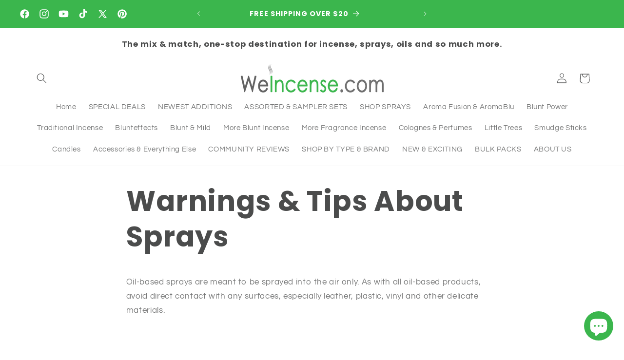

--- FILE ---
content_type: application/javascript; charset=utf-8
request_url: https://searchanise-ef84.kxcdn.com/templates.0m4G8Z6K8N.js
body_size: 1926
content:
Searchanise=window.Searchanise||{};Searchanise.templates={Platform:'shopify',StoreName:'WeIncense',AutocompleteLayout:'multicolumn',AutocompleteStyle:'ITEMS_MULTICOLUMN_LIGHT',AutocompleteDescriptionStrings:3,AutocompleteSuggestionCount:3,AutocompleteItemCount:12,AutocompleteShowProductCode:'N',AutocompleteShowMoreLink:'Y',AutocompleteIsMulticolumn:'Y',AutocompleteEmptyFieldHTML:'Start typing for instant search results',AutocompleteTemplate:'<div class="snize-ac-results-content"><div class="snize-results-html" style="cursor:auto;" id="snize-ac-results-html-container"></div><div class="snize-ac-results-columns"><div class="snize-ac-results-column"><ul class="snize-ac-results-list" id="snize-ac-items-container-1"></ul><ul class="snize-ac-results-list" id="snize-ac-items-container-2"></ul><ul class="snize-ac-results-list" id="snize-ac-items-container-3"></ul></div><div class="snize-ac-results-column"><ul class="snize-ac-results-multicolumn-list" id="snize-ac-items-container-4"></ul></div></div></div>',AutocompleteMobileTemplate:'<div class="snize-ac-results-content"><div class="snize-mobile-top-panel"><div class="snize-close-button"><button type="button" class="snize-close-button-arrow"></button></div><form action="#" style="margin: 0px"><div class="snize-search"><input id="snize-mobile-search-input" autocomplete="off" class="snize-input-style snize-mobile-input-style"></div><div class="snize-clear-button-container"><button type="button" class="snize-clear-button" style="visibility: hidden"></button></div></form></div><ul class="snize-ac-results-list" id="snize-ac-items-container-1"></ul><ul class="snize-ac-results-list" id="snize-ac-items-container-2"></ul><ul class="snize-ac-results-list" id="snize-ac-items-container-3"></ul><ul id="snize-ac-items-container-4"></ul><div class="snize-results-html" style="cursor:auto;" id="snize-ac-results-html-container"></div><div class="snize-close-area" id="snize-ac-close-area"></div></div>',AutocompleteItem:'<li class="snize-product ${product_classes}" data-original-product-id="${original_product_id}"  id="snize-ac-product-${product_id}"><a aria-label="${autocomplete_aria_label}" href="${autocomplete_link}" class="snize-item" draggable="false"><div class="snize-thumbnail"><img src="${image_link}" class="snize-item-image ${additional_image_classes}" alt="${autocomplete_image_alt}"></div>${autocomplete_product_ribbons_html}${autocomplete_product_code_html}${autocomplete_product_attribute_html}<span class="snize-title">${title}</span><span class="snize-description">${description}</span>${autocomplete_prices_html}${autocomplete_in_stock_status_html}${reviews_html}</a></li>',AutocompleteMobileItem:'<li class="snize-product ${product_classes}" data-original-product-id="${original_product_id}" id="snize-ac-product-${product_id}"><a aria-label="${autocomplete_aria_label}" href="${autocomplete_link}" class="snize-item"><div class="snize-thumbnail"><img src="${image_link}" class="snize-item-image ${additional_image_classes}" alt="${autocomplete_image_alt}"></div><div class="snize-product-info">${autocomplete_product_ribbons_html}${autocomplete_product_code_html}${autocomplete_product_attribute_html}<span class="snize-title">${title}</span><span class="snize-description">${description}</span><div class="snize-ac-prices-container">${autocomplete_prices_html}${autocomplete_in_stock_status_html}</div>${reviews_html}</div></a></li>',AutocompleteResultsHTML:'',AutocompleteNoResultsHTML:'Sorry, nothing found for [search_string].Try some of our bestsellers →.',AutocompleteShowInStockStatus:'Y',LabelAutocompleteSku:'SKU',ResultsShow:'Y',ResultsStyle:'RESULTS_MODERN',ResultsItemCount:16,ResultsShowActionButton:'add_to_cart',ResultsShowFiltersIn:'top',ResultsShowFiltersWithNoResults:'Y',ResultsDefaultMobileView:'list',ResultsShowInStockStatus:'Y',ResultsEnableInfiniteScrolling:'Y',ResultsShowOptionVariants:'Y',ResultsProductAttributeName:'vendor',ResultsTitleStrings:4,ResultsColorOptionType:'image',ResultsEnableStickyFilters:'Y',ResultsStickyFiltersDevice:'mobile',ResultsStickyFiltersIndent:'70',SmartNavigationOverrideSeo:'Y',ShowBestsellingSorting:'Y',ShowDiscountSorting:'Y',LabelResultsProductAttributeTitle:'Vendor',LabelResultsSku:'SKU',RecommendationShowActionButton:'quick_view',ReviewsShowRating:'Y',CategorySortingRule:"searchanise",ShopifyMarketsSupport:'Y',ShopifyLocales:{"en":{"locale":"en","name":"English","primary":true,"published":true}},Redirects:{"https:\/\/weincense.com\/collections\/bulk-packs":["bulk","bulkincense","bulk incense","incensebulk","incense bulk"],"https:\/\/weincense.com\/collections\/special-deals":["sale","special deals","deal","deals","sales","promo"],"https:\/\/weincense.com\/pages\/wholesale":["wholesale"],"https:\/\/weincense.com\/collections\/blunteffects-19-inch-jumbo-incense":["19 blunteffects jumbo incense","blunt effects jumbo incense"],"https:\/\/weincense.com\/pages\/monthly-giveaways":["giveaway"],"https:\/\/weincense.com\/collections\/scent-max-sprays":["scent max"],"https:\/\/weincense.com\/collections\/song-of-sudan-19-jumbo-incense":["song of sudan jumbo"],"https:\/\/weincense.com\/collections\/bluntlife-sprays":["bluntlife spray","blunt life spray"],"https:\/\/weincense.com\/collections\/assorted-packs":["variety pack","variety packs","assorted","assorted boxes","assorted sprays"]},ColorsCSS:'.snize-ac-results .snize-label { color: #999999; }.snize-ac-results .snize-suggestion.snize-recent { color: #333333; }.snize-ac-results .snize-description { color: #666666; }div.snize-ac-results.snize-ac-results-mobile .snize-description { color: #666666; }.snize-ac-results span.snize-discounted-price { color: #949494; }.snize-ac-results .snize-view-all-link { color: #747474; }.snize-ac-results .snize-view-all-link .snize-ac-results-arrow { background-image: url("data:image/svg+xml,%3Csvg xmlns=\'http://www.w3.org/2000/svg\' viewBox=\'0 0 448 512\'%3E%3Cpath fill=\'%23747474\' d=\'M190.5 66.9l22.2-22.2c9.4-9.4 24.6-9.4 33.9 0L441 239c9.4 9.4 9.4 24.6 0 33.9L246.6 467.3c-9.4 9.4-24.6 9.4-33.9 0l-22.2-22.2c-9.5-9.5-9.3-25 .4-34.3L311.4 296H24c-13.3 0-24-10.7-24-24v-32c0-13.3 10.7-24 24-24h287.4L190.9 101.2c-9.8-9.3-10-24.8-.4-34.3z\'/%3E%3C/svg%3E"); }.snize-ac-over-nodrop { background: #EEEEEE; }div.snize li.snize-product span.snize-title { color: #4B4C4C; }div.snize li.snize-category span.snize-title { color: #4B4C4C; }div.snize li.snize-page span.snize-title { color: #4B4C4C; }div.snize div.slider-container.snize-theme .back-bar .pointer { background-color: #4B4C4C; }div.snize ul.snize-product-filters-list li:hover span { color: #4B4C4C; }div.snize li.snize-no-products-found div.snize-no-products-found-text span a { color: #4B4C4C; }div.snize li.snize-product div.snize-price-list { color: #4B4C4C; }div.snize#snize_results.snize-mobile-design li.snize-product .snize-price-list .snize-price { color: #4B4C4C; }div.snize .snize-button { color: #0E1B4D; }#snize-modal-product-quick-view .snize-button { color: #0E1B4D; }div.snize .snize-button { background-color: #FFF; }#snize-modal-product-quick-view .snize-button { background-color: #FFF; }'}

--- FILE ---
content_type: application/javascript; charset=utf-8
request_url: https://searchanise-ef84.kxcdn.com/preload_data.0m4G8Z6K8N.js
body_size: 10846
content:
window.Searchanise.preloadedSuggestions=['jumbo incense','blunt effects spray','nag champa','incense sticks','blunt effects','nag champa incense','black onyx','baby powder','blunt effects jumbo incense','burning oils','black love','black ice','egyptian musk','incense cones','car air freshener','19 blunteffects jumbo incense','blunt power spray','little trees','incense holders','aroma fusion','my queen','baby powder incense','blunt effects incense','19 in incense','fresh linen','frankincense & myrrh','fragrance oil','morning glory','satya incense','incense holder','blunt power','dark sandalwood','money blessings','19"incense sticks','sex on the beach','vanilla incense','sandalwood incense','song of sudan','calming lavender','lick me all over','cherry scent','pineapple spray','blunteffects candles','banana love','pink tears','patchouli incense','white sage','cool water','song of sudan incense','dragon blood','scent bomb','blunt spray','black patchouli','blunt power incense','19 incense incense','money on my mind','jumbo incense holder','baby powder spray','angel wings','burning oil','coconut scent','wild waters','vanilla fusion','money money','air freshener spray','blunteffects nag champa','african mist','blunt jumbo incense','black rain','song of sudan jumbo','incense burners','bluntpower sprays','lavender incense sticks','hippie hemp','bluntwalla incense','devotion scent','good luck','vanilla creme','rainbow power','aroma blu','blunt effects 19"jumbo incense','fruit punch','hem incense','dragons blood','strawberry incense','egyptian oud','coconut incense','cool baby','white magic','butt naked','wedding bells','my queen scent','black woman','big butter flower blunteffects','patchouli scent','jamaican fruit','cone incense','clean cotton','romantic night','wild berry','the dipper','jumbo incense sticks','candles burn','wild berry incense','voodoo love','big daddy','citrus delight','kush scent','pineapple island','white sage incense','flower bomb','bling bling','calming lavender scent jumbo','dark kush','19 jumbo incense','jasmine incense','black patchouli incense','cinnamon incense','cotton candy','just naked','just chill','palo santo','blue nile','back flow cones','new car','moon goddess','bahama mama','birthday cake','juicy incense','cool water incense','lush scent','blunt black','bed of roses','19 incense sticks','cherry blossom','smoke odor eliminator','bikini bottoms','satya soft pack','blunteffects incense','victoria secret','dulce & garbina','citrus blossom','midnight ryder','black ace','dark sandalwood jumbo','cantaloupe scent','incense burner','blunt effect incense','love spell','essential oils','billion bucks','wax melts','chocolate thunder spray','dragon\'s blood jumbo','devil\'s queen','kiss of mint','oil warmers','blunt effects incense sticks','gold and diamonds','african musk','jasmine scent','wood spell','clean home','little tree','type scent','19 in incense 30 pack','oil burner','satya nag champa','all scents','wildberry incense','black women','blunt black incense','green apple','honeysuckle scent','blunt life','lemon scent','peach scent','19"blunt walla incense sticks','blunt effects strawberry','goddess musk','dolce gabbana','exotic oud','bluntwalla jumbo','strawberry banana','meditation incense','black hash and herb','watermelon martini','grape scent','blunt effects air freshener','blue splash','super hit','big butter flower','palo santo incense','tropical scent','sweet pea','birthday cake scent','hip hop breeze','jumbo incense holders','ocean breeze scent','cinnamon scent','black women scent','v type','blunt effects oils','19” blunteffects jumbo incense','lick me all over blunteffects','dolce and gabbana scent','odor eliminator','issey miyake','hanging diffuser','desert smoke','blunt walla','heavenly incense','american dream','apple cinnamon','cherry vanilla','bubble gum','black ace type','good luck incense','angel wings 10.5','pina colada','ocean breeze','woodspell scent','clean linen','pink sugar','fresh linen spray','incense cone','too sexy','michael kors','blue spruce','wild scents','watermelon scent','nag champa jumbo incense','rose incense sticks','dragons blood incense','hot yellow bullet','new car scent','eve\'s aroma','jumbo egyptian oud','morning glory scent','m.k type','blunt effect frankincense','bluntpower incense','hippie hemp scent','backflow incense','nag champa spray','incense holder and ash catchers','blunt effects candles','blue spruce and currants','ash catcher','lemon lime','air freshener','new car scent spray','hand dipped incense','lush jumbo','coco lime','royal musk','blunt effects good luck','blunt power 17 incense','blunteffects burning oils','bloom and blaze','little trees scents','backflow cones','goddess blessing','wild waters incense sticks','black cherry','captain black','floral leaf','frankincense and myrrh','night queen','10.5 blunt effects','incense stick holders','birthday cake spray','hem cones','scent max spray','eucalyptus mint','dragon blood incense','arabian nights','new era incense','polo black','10 million scent','aroma fusion om','v.s type','blunt effect','om incense','woody amber','new era','orange incense','7 african musk','lavender vanilla','caribbean queen','money blessing','wedding bells sticks','blunt vanilla','black love incense','channel type','blunteffects spray','opium incense sticks','gardenia scent','orange blossom','jasmine oil','leather scent','blunt life sprays','black ice incense','angel wings 19 incense','blunt power jumbo','tobacco and leather','ed hardy','lick me all over spray','blunteffects sex on the beach','blunt effects burning oil','mamma baby','polo blue','i.m type','super hit incense','blunteffects honeysuckle incense','cotton candy incense','blunteffects moon goddess incense','black woman incense','30 pack incense','fireball scent','smoke odor','aroma calm','my order','blunteffects jumbo','celebration scent','knock out scent','musky musk','long incense sticks','chocolate scents','rain forest','juicy scent','dulce and garbina','knock out','pumpkin spice','cherry incense','cool water type','come to me','forbidden fruit','blueberry scent','aerosol can spray','aromar fragrance oils','glass oil diffuser','cool cool ice','sage scent','lemon incense','juicy scent spray','bikini bottom','african queen','money money incense','sandalwood vanilla incense','hanging glass oil diffuser','wet kisses','blunt walla incense','blunteffects bed of roses','blunt incense','citrus mango','brushed leather','black rain incense','calming lavender incense','japanese cherry blossom','mango green spray','blunteffect spray','american dream incense sticks','chocolate thunder','billion bucks incense','friends incense','romantic nights','eves aroma','pineapple oil','scenteffects pouch','green crack','my queen incense','jumbo black onyx','wildberry wonder','passion fruit','incense burner holder','ck one','beamer candle','cool blue','re-fresh smoke','soft pack','blunteffects woodspell','indian sandal','jumbo hand dipped incense','nabeel air fresheners','blunteffects coconut','10.5 blunteffects incense fragrance wands','zahra imani','honey suckle','scent max','variety pack','body oils','devils queen','blunt black jumbo','coco mango','hip hop','citrus safari','cherry spray','dream queen','lush spray','copal incense','vanilla cream','jumbo sticks','king of kings','bling bling 30 pack','blunt effects oil','mulberry scent','frankincense fiesta','black man','fresh linen scent','smudge stick','scent effects','blunt life incense','perfume scents','blunteffects scented burning oils take','blunt effects jumbo','hari darshan','blunteffects jumbo incense','yoga bliss','room sprays','bling bling spray','michelle obama','1oz sprays','bubble gum scent spray','vanilla spray','oil warmer','baked cake','aroma oils','song of india','good luck spray','incense ash catcher','dolce and gabbana','aroma fusion jumbo incense','essential oil','pink tears incense','mountain spirit','wedding bells scent','mango green','tom ford type','4 pack blunt power','oil burners','caribbean spice','fizzy pop','jumbo holder','clean scent','11 blunt incense','black diamond','black hash and herbs','for you','cedar incense','dark sandalwood incense','back flow','just chill incense','all 19 incense','taj mahal incense','for men','blunt sprays','floral fusion','opium scent','incense cone burner','bikini bottom spray','blunt and mild incense sticks','polo sport','aroma fusion ck one','car fresheners','sex on beach','swag incense','eucalyptus scent','backflow incense cones','baby powder scent','fairy dance','bundle packs of incense','black cherry incense','hip hop incense','vanilla jumbo incense','summer crush','devotion jumbo','sage incense','all over','black ice scent','eternity type','sandalwood vanilla','friends incense sticks','black onyx spray','summer breeze','lily of the fields','the dipper egyptian musk incense','ed type jumbo','peach blunteffects','variety pack incense','tribal soul','of sudan','dipper incense','blunteffects air freshener spray','rainbow power incense','sandalwood scent','jumbo blunteffects','big incense sticks','white diamond','display case','incense sticks jumbo incense sticks','banana scent 4 packs','tom ford','gardenia incense','10 pack incense','kama sutra','air fresheners','incense jumbo','orange blossom spray','butt naked scent','on sale','fresh scent','wild waters spray','fruit incense','egyptian musk 30 pack','10.5 incense pack','black musk','vanilla sandalwood','7 day candles','fruit punch spray','christmas wreath','satya bng','19 incense is','black pearl','and banana','coffee scent','white amber','voodoo love jumbo','nag champa oil','golden sandalwood','70 ml spray','kenyan safari scent','lemon grass incense','19 incense holder','blue lotus','19 inch nag champa incense sticks','jumbo nag champa','cantaloupe air freshener','diffuser oil','black kush','so candles','true blue','19 jumbo incense sticks','dark sandlewood','incense for','blunteffects devotion','call client','black type','aroma fragrance oils','100ct packs','flower girl','citronella incense','money incenses sticks','clean smell','musk jumbo incense','mahogany & vetiver','big daddy scents','bahama mama scent','display cases','swag incense sticks','romantic night spray','strawberry vanilla','jumbo dark sandalwood','aroma sprays','issey miyake blunt power','sex on the beach blunt spray','black coconut','wild scent','egyptian musk incense','car scent','burning oil warmer','cinnamon apple','lilac sticks','obama best','black hash and herbs 19','aroma blu incense','million bucks','baby power','longer incense','jean paul','large incense','black opium','arabian oudh','oil diffuser','black herbs and hash','sandalwood spray','watermelon cherry','10 million blunteffects','orange vanilla','gain scent','sweet pea blunteffects','hem cone incense','aroma scent','sex in city','19 in incense holders','lavender incense','hawaiian breeze','blunt effect burning oil','exotic lilac','floral bouquet','wild water','nag champa 19','spray air freshener','black onyx incense','blue type','blunt effects african mist','india incense','bahama breeze','eternity scent','pine scent','blunteffects sprays','blunt effects coconut incense','banana spray','hem hem incense sticks 20-stick hex packs','eucalyptus spearmint','all sprays','jumbo musk','1oz winterland','peppermint incense','issey miyake jumbo incense','aroma oil','blunt power sprays','forever fruity','white magic incense sticks','gardenia spray','12-pack rainbow','assorted boxes','mountain air','big butter','blunt power long incense','jumbo song of sudan','white magic scent','midnight ryder jumbo','touch sandalwood','4 pack blunteffects spray','12-pack fireball','tommy girl type','money matrix','holder for','19 calming lavender incense sticks','blunt effects banana love','banana scent','pine incense sticks','cologne scent','blunteffects diffusers','type spray','cherry incense sticks','jumbo incense burners','blunt effects billion bucks','blunt walla 11 in','warm cashmere','money blessing incense','19 moon goddess','diffuser oils','nag champa jumbo','19 blunteffects jumbo','ck of incense','island breeze','hem incense sticks','smoke odor exterminator','touch smoke','white diamonds','citrus blossom incense sticks','fresh linen incense','black patchouli oil','blue monday','4 pack assorted blunteffects','song if a','come to me incense','resin incense','blunt effects nag champa','blue nile scent','black patchouli scent','body oil','bundle smudge','hanging air freshener','hugo boss scent','seven chakra','peppermint scent','satya incense sticks','honeysuckle incense','blunt effects black man','blunt effects devils queen','wood incense burner','aromar oils','aromar fragrance oils are','egyptian musk spray','zapp blunt power','lemon grass','blunt power pineapple','sandalwood musk','cool blue spray','jar candle','aromablu hand dipped','rainbow power spray','hugo boss','blunt effects 10.5 fragrance wands','jamaican fruit oil','oil burner oil','blunt effects baby powder spray','jumbo incense burner','all products','scented oils','morning glory spray','cucumber melon','satya cone incense','wax cubes','mango red','apple incense','19 incense holders','black sage smudge','attract money','fruity scent','peach melon','blue sage','perfume incens','black love spray','19"aroma fusion incense sticks','citronella sticks','jumbo incense musk','blunt pineapple','aroma fusion incense sticks','captain black jumbo incense','all zed incense','incense sticks 30 pack','holder to burn incense in','christmas fragrance','apricot scent','meditation scent','hypnotic poison','song of india india temple','wild berry incense sticks','tree of life','black coconut incense','scent bomb air freshener','incense boxes','scent effect','burner oils','red apple','apple caramel','incense red rose','all oils','money incense','p black','blunt black incense sticks','michelle best','black herbs','scent effects car','celebration 4-packs','gold and','lavendar scent','blue incense sticks','sandalwood candle','spicy patchouli','30-pack jumbo','bare bliss','vertical incense holder','money inc','brown sugar','19 in incense sticks','urban soul','patchouli amber','19 incense burner','lemongrass scent','blunt effects vanilla incense','nag champa incense sticks','heavenly spray','blunt effect spray calming lavender','tommy girl scent','blunteffects 70ml','brushed leather spray','frankincense incense','citrus floral','clean cotton scent','dragon\'s blood','amber jumbo','bergamot incense','jumbo stick incense','citrus scent','rose jasmin','can spray','evil eye','incense air','cabernet sauvignon','pineapple incense','pure passion','blunt blast','aroma fusion clean home incense','spray and oil','sandal wood','kenneth cole','ed hardy type','hand dipped','jumbo blunt','flower bomb incense','19 jumbo sticks','flower bomb scent','mango tropical','jumbo musky','black blunt','assorted satya soft packs','peppermint oils','bluntpower jumbo','white linen','oil for diffuser','jumbo baby powder incense','white musk','exotic scents','th dipper','car freshener','black musk incense','wicked sense','12-pack solitaire','jasmine jumbo incense 30','blooming rose','sweet nut','tealight candle','incense holder to burn','me the','19 nag champa','eat it raw','all blunteffects','best sellers','cherry bomb','air freshener can','traditional incense','jamaican fruit sprays','reiki power','assorted spray','bomb air freshener','nag champa sticks','midnight poison','smoke eliminator','joy on the','new era jumbo 19 incense','road opener','dhoop cones','jumbo incense musky','body spray','rose incense','satya nag','french lavender incense','devotion spray','african breeze incense','type blunt spray','rocket scent','blunteffects 10.5 incense','hawaiian blue','green ice','kush incense sticks','mulberry incense','blunt black citrus fruit','white sage smudge','heavenly scent','floral spray','cedar and pine','power by 50 cent','power sprays','banjara smudge','satya rose','blunteffects in scents sticks','mystic romance','just chill pack','the dipper incense','blunt power air freshener','original scent','african safari','sex in the city','jumbo aroma fusion','blunt incense sticks','e.h type','big butt flower','cone holders','fairy incense','19 blunt effects incense','hem cone','sweet vanilla','banana incense','1 oz sprays','blunt jumbo','chakra incense','19 calming lavender','twice baked','fairy dreams','mini incense','black master','jungle juice scent','ed har','all natural','eucalyptus oil','blunt and mild','all vanilla-licious','blunt powder','re fresh','nag champa scent 19','call money','voodoo love scent','blunteffects knock out','blunt queen','fresh rain','zapp blunt','incense box','pineapple incense sticks','royal musk scent','hanging glass','a case of jumbo','clove blunteffects','jumbo incense 24','sandalwood vanilla spray','mega pack','exotic tulip','incense variety','nirvana incense','if type','money money spray','fresh cotton','jumbo incense packs','death stare','rain forest incense','sweet nut incense','wild wonder','vanilla blunt spray','lemongrass incense','jumbo blunt effects','african mist spray','hem bulk','sexy suede','money on my mind sprays','celebrate scent','cool baby jumbo','black love jumbo','jumbo blunt incense','blackberry clove','spice incense','vanilla blunt effects','blunt effects vanilla','black queen','italian jasmine','blunt buoyant','holy palo santo','hawaiian lei','19 vanilla fusion incense sticks','cloth bag','fancy lily scent','tommy girl','hap happy breeze','blue lagoon','moroccan mint','big dipper incense','na champa','frankincense myrrh','oud incense','cleansing incense','blunt effects 10.5','mango purple rain','car sprays','coco lime scent','sweet pineapple','hemp scent','money house','black ice jumbo','jumbo 19 incense','tobacco and leather incense','curve for men type','blunt power type','cloth bag air freshener','jumbo apple cinnamon incense','just chill spray','song of sudan 11','k spray','smoxy spray','19"rainbow power incense sticks','amber incense','scent spray','blunt effects big daddy','blunt black 1oz air freshener spray','leather incense','nag champ','india moon','coconut spray','money spray','hanging glass oil','black onyx scent','black hash','back flow incense burners','jumbo ncense','vanilla incense stick','vanilla incense sticks','out scent','cool water oil','fruit punch incense','black bomb','night queen blunt effects','incenses cones','and cabana','aroma fusion lavender','song of','song of sudan 19','pouch scent','myrrh incense','golden era','jumbo and myrrh','taj mahal','reiki candle','patchouli spray','berry scent','bleu de','spiritual healing','all incense','jumbo wood incense burner','michael kors type','freshener sprays','pine air','car can air fresheners','p type','patchouli amber incense','incense cone holder','clean home incense','hanging tree','blunt ef','calming lavender stick','franken and myrrh jumbo incense','intense holders','purple rain','tangerine sticks','root beer','blunt power girl','big incense','sage sticks','hanging car fresheners','metal incense','citronella scent','19 in incense jumbo sticks','black night','dirty joint','rosemary peppermint','jumbo sticks jumbo','lick me','fragrance oils','blunt perfect vanilla sprays','caribbean coconut','blunt power sandalwood','bed of roses jumbo','black sage','19” jumbo incense','blunt effects lavender','summer linen','19 in jumbo','bundle packs of','hem backflow','blunt effects mint','georgia sunset','pink cherry','china rain','patchouli flower','aroma fusion incense','warm sugar cookies scent','incense jumbo sticks','incense stick','blunt patchouli','spray sets','cookies bluntwalla','stick holders','blue hawaiian','stick incense','poop sprays','blunteffects odor eliminator','black friday','vanilla air freshener','7 day candle','19 black love','scent effects pouch','india temple incense','king cake','blunt effect candles','for me','home spray','kisses and cream','champa jumbo','spiritual incense','rain scent','new car smell','blunt effects baby powder','blunt effects variety','oud wood','blunt and mild 19','wet n wild','precious musk incense','black diamond extra','mahogany and vetiver','beach goddess','10.5 incense sticks','velvet night','blunt power jumbo incense','american incense sticks','red rose','blunteffects oils','re-fresh smoke odor eliminator can spray 4oz','jumbo cherry incense','herbal incense','bluntwalla nag champa','blunteffects hot yellow bullet','dark sandalwood incense sticks','effect body oil','oudh incense','happy breeze scent','cool breeze','goddess musk sticks','baby powder jumbo','30 pack jumbo frankincense and myrrh','african mist jumbo','blue spruce & currants','blunteffects incense 19','lick me all over incense','air spray','favorite incense','banjara incense','blunteffects burning oil','india temple','incense variety packs','19” baby powder incense','black onyx oils','china musk','positive vibes','smudge sticks','christmas spray','freshener spray','cone burners','blunt oil spray','dulce & garbina scent','calming lavender spray','lemon lime spray','midnight ryder incense sticks','oakmoss incense','christmas tree','assorted incense packs','autumn breeze','50 pack of 19"jumbo incense sticks blue nile','assorted satya packs','apricot pineapple','aroma air fresh','aroma fusion sex on the beach incense','black cherry scent bomb','magnolia incense','coconut jumbo','jumbo incense stick holder','channel type scent','nag champa candle','incense sale','jumbo baby powder','egyptian cotton','hippie love','happy daze','fusion incense','blood orange','b naked','bayside breeze','ocean breeze incense','nag champa oils','jumbo incense sticks type','blunteffects baby powder','incense sticks 19','blunt power lavender','hem sandalwood','satya super hit','fireball jumbo hand dip','calming lavender scent','19"calming lavender incense','satya sandalwood','money c','jumbo dark kush','cone burner','pomegranate scent','aloe vera','nag champa blunteffects','and garbina','reiki charged candle','in scents','blunt effect spray','blunt power 17','fall incense','cherry blunt power','blood dragon','jumbo dark sandalwood incense','pure steel','voo doo','victoria secret spray','aromablu incense','spray blunteffect','satya sai baba incense','jumbo vanilla','pineapple orange','vanilla musk','jumbo frankincense & myrrh','mango yellow scent','strong air fresheners','satya natural','french strawberry','assorted of satya','chance type','fresh baby powder','dry sprays','extra strong','seven powers','assorted incense','incense wands','white copal','jumbo packs','good vibes','spray power','african breeze','packs incense','simply tangy','blunt effects candle','jumbo burner','wildberry incense 19','tribal soul incense','19 in jumbo incense','blunt oils','strong scent incense','order number','17 incense sticks','oil for diffusers','exotic scents 11 incense','ash holder','incense 19 holder','aroma fusion 19','roll on','musk magic','fragrance frankincense','calming lavender oil','winterlan d','prosperity incense','sandalwood vanilla scent','blunt power scents','incense coconut','black lo','sex in','19"banana love incense sticks','black onyx oil','jumbo citrus delight incense','strawberry jumbo incense','butter flower','sandalwood sprays','jumbo bluntwalla','jumbo burners','incense packs','fresh scent candle','chango candle','so so cool','victoria secret type','sandalwood jumbo','blunt power lemon','aroma fusion 11','mama baby','egyptian musk big dipper','scent aromar','wild hemp','jumbo sandalwood','mental freeze','new car concentrated oil freshener','rose thorn','blunteffects oil','burner holder','bayberry incense','jazzy jasmine','you order','satay nag champa','cotton candy spray','vanilla licious','queen of the','hem incense cones','pineapple peach','incense jumbo holders','just spray','light scent','peace of mind','blunt 12 sticks','cool water spray','19"wildberry biggies','fruit air freshener spray','flower incense','blunt perfect cherry','incense sprays','white linen incense','yogic meditation','floral leaf incense','powder incense','blunt black jumbo incense','the sensual','love spell scent','captain black scent','sea breeze','candy apple','odor eliminating','white sage cones','blunteffect honeysuckle','vanilla lavender','relaxing incense','aroma fusion vanilla scents','19"blunt effect incense','blue rain','incense comes','candles creme','zapp scent','tribal special','aroma blu nag champa','light blue','backdrop incense','ocean dreams','coconut blunt power','money candles','rose vanilla','big flower','touch air','black polo','soft packs incense','luscious mango','awesome scent','hippie hemp jumbo','packs of incenses','lick me all','scent fruit','sex on the beach spray','blunt ice','smoke spray','burning oil burner','dragon incense','californian white sage','cone incense burners','african musk and egyptian','perfume scent incense','flower power','morning fresh','blood orange & ginger','nag champa cones','insert holder','caribbean spray','strawberry spray','black ice spray','burner oil scent','hem musk','jasmine spray','sacred ritual','caramel vanilla','flowers incense','queen of','nag candles','coconut lime','blunt power vanilla','jumbo incense of sudan','banana type','yatra incense','incense burners dragon','blunt sp','from blunteffects','cool water jumbo incense','can sprays','jasmine blossom','friends spray','mountain spring','french vanilla','divine karma','mango mandarin','vanilla jumbo','enchanted forest','blunteffects candle','boxes of incense','rain forest scent','amber incense sticks','aroma fusion deal','attract money incense','falcon power','hand dipped blend','oakmoss and amber','blunt spray nag champa','ice queen','19 inch nag champa','love saga','true north','aroma fusion jumbo','little trees 1','sweet scents','dreams type','patchouli oil','hem i','indian incense','drakkar noir','one million','egyptian mist','blunt perfect spray','blunt power jasmine','blunt life lush','blunt in','jumbo incense baby powder','african sunrise','incense bur','jumbo incense type','blaze and bloom','very sexy type','lavender blunt spray','dragon fruit','jumbo stick','car vent','cherry jumbo incense','jumbo incense variety packs','blunt effects nag champa incense','tribal soul jumbo','egyptian incense sticks','incense burner holder & ash catcher','nag champa sprays','scenteffects car','blunt power pina colada','bomb scent','dragon blood scent','musk jumbo','jumbo hand','2oz sprays','19 my queen incense','for men type','bluntwalla egyptian musk','blunt effects air freshener spray','nag scent 19 blunteffects jumbo incense','blunt power blueberry incense','anand incense','19 incense 30-stick','12-pack hippie','celebration incense','scent max freshener','cool water blunt spray','cherry jumbo incense sticks','candles for','jumbo coconut','19 aroma fusion incense sticks','sun of','nandita amber','juicy apple incense sticks','ultimate scent','scent trees','opium spray','19 good luck','tobacco and incense','blunt power for men','linen scent','chambeli scent','small black','baby powder vanilla','lush incense','citrus lemon','just naked blunteffects','car air fresh','rose spray','hanging trees','nag c','blunteffects hand-dipped incense','little trees hanging','mango pineapple','blunt perfect tropical','jumbo money','morning star','blunt effects money on my mind','floral blunt incense','backflow cone incense','assorted satya is soft','blunteffects pink tears','almond scent','incense fragrance','hem aroma oil','grapple scent','blunt power spray 4 packs','aroma incense','blue splash spray','j-lo type','blunteffects butter flower','dragons blood oil','room spray','kush oil','blunteffects air freshener','sudan 19 incense','c blue type','smoke odor spray','st michael','bloom & blaze','citrus incense','incense powder','black opium incense','clean house','blunt odors','blunt magic','break up','coconut vanilla','blunt effects sandalwood','vanilla pineapple','choco fantasy','blunt spray just','limited time','little trees summer linen scent','fruit scent','blunteffects incense fragrance','wild waters scent','jean paul type','big butter flower incense','zed black luxury incense','18 into holder','guicci guilty','last order','blue nile incense','cedar lavender','type incense','jumbo incense on sale','holy incense','dark cinnamon','basilic incense','7 african powers','good fortune incense','baby power jumbo incense','1oz spray','clean incense','19 cherry incense','melon magic','jumbo black','green bomb','rose water','winter incense','tropical vanilla','blunt black 19','strawberry banana scent','jumbo pack incense','fresh shave','satya musk','1 pack incense','temple incense','incense and oil','satya white sage','nag champa candles','incense oils','crisp cool','paradise island','sport type','car spray','men scents','sugar skull','blunt effects 2oz sprays','to sexy','blunt power eucalyptus','all 19” incense','mango blunt power','warmer oils','blackberry and clove','lavender jumbo incense','exhale scent','musk hem','green apple scent','g type','car incense','good fortune','egyptian cotton scent','black cobra','more fragrances','lily of the valley','oz blunt','taj mahal 19','nandita incense','jumbo variety packs','hanging diffusers','saffron sandal','vanilla cherry','19 incense walla incense','sweet sense','10 pack blunteffects','banana large','dry spray','namaste india','car air','hemp musk','scent bomb air freshener spray 1oz','egyptian musk the dipper dipper','white candle','15g satya','blueberry blast','sai baba','30 pack incense jasmine jumbo','ice queen incense','odor eliminating glass jar candle','blunt effect closet','blunt power 17 incense pineapple','african jumbo','happy pappy','angel wings 19 in','coconut blunteffects','18 egyptian musk incense','romance for women','lavender fields','ground shipping','blue blunteffects','calming incenses','pack in scents','sweet orange','all over blunt spray','19 rainbow power','sticks square','carrier oil','blunt effects devotion','wild berry cones','song of sudan black woman','sage smudge','jean paul gaultier','black nag champa','apple cinnamon jumbo','anand amber gold incense sticks','nag champa type scent song of 19 jumbo','baby powder burning oil','odor-killing candle','d & g','purple haze','in scent holders','curve for women','juicy fruit','black sandalwood','tropical blunteffects','black spray','oops or poopsie','blunt baby powder','jumbo black patchouli','aroma infused','blunt perfect sprays','frankincense & myrrh jumbo','devils queen 19','19"citrus blossom','cotton candy blunt power spray','oud spray','ism scent','watermelon spray','blunt black sprays','song of sudan apple crisp','tantra incense','mango melon','kiss me all over','lemon is life','cloth pouch','money money money','jumbo money blessings','bomb air','myrrh oil','case of 19 incense','spray oil','cantaloupe oil','blunt off','perfume body oils','get baked','blunt effects jasmine','aroma fusion 11 incense sticks','jumbo blunt effects black patchouli','earthy incense','jumbo kush','curve for men','the dipped','citrus delight jumbo of incense','egyptian spray','hem nag champa','was melds','19 incense incense holders','obama incense','blunt money','eastern tantra','love incense','blunt effect do','bubble gum scent','romance for men','jasmine incense stick','vanilla orange','air for freshen','dragon\'s blood sprays','eucalyptus incense','aroma fusion sandalwood','masculine blunt','the dipper egyptian musk','black orchid','beamer banana','romantic night 19','patchouli blunt incense','bulk incense','fall scents','apple orchard','cake scent','dark sandalwood spray','touch smoke odor spray','pink tears spray','blunt power oil','glass candles','2 pack sprays','how to contact','oils for burners','opium cones','banana love incense','banana love spray','blue sage smudge','reed sticks','kisses and','pineapple burning oil','blunt black air freshener','blunteffect jumbo','black patchouli jumbo','nasaem scent','blunt eff','winter land','fresh room blunt spray','scent bomb can','aerosol air','strawberry scent','fresh linen air freshener','ash catchers','pine aroma','apple pie','19 incense sticks 30 packs','black champa','satya incense pack','tangerine blast','best selling','black luxury','franken myrrh','lavender spray','jumbo incense bluntwalla','just naked incense','concentrated oil air freshener','pack cool water blunt power','blunt effects wedding bells','jumbo ash catcher','paraffin wax','amber oil','beamer pie','moon goddess 12 pack','warm and sweet','black incense','myrrh scent','water incense','blunteffects concentrated baby powder','white sage 19','scent pouch','blue pack','variety pack of','19 baby powder incense','black captain','cone holder','pear scent','seven african','blackice type','scent can','money blessing incense sticks','spring violet','blunt spray ed','12-pack black hash','best for','my king','jumbo lavender','rose cones','spray oil-based','dulce and','yoga incenses','blunt effects spray birthday','jumbo lick me all over','incense in pine','floral incense','car tree freshener','jumbo angel wings','blunt power egyptian','mango green spray pack','pineapple blunteffects','scented oil','vent clips','jumbo blunteffects incense','hem incense 8','4 hour inc','pomegranate scent bomb','blunteffects vanilla','blunt effect oil','lavender scent','sandalwood and vanilla spray','green nag champa','small incense','tea candles','odor room','magnolia scent','incense dipped','mango sprays','patchouli jumbo','flower fusion','blunt effects black patchouli','vanilla cone','devil\'s queen 19 incense','cranberry scent','white magic spray','bing bing','romance incense sticks','mini sticks','aroma fusion frankincense','darshan incense','rose blunt effects','sampler pack','long-lasting air','air mist','12-pack egyptian','blunt cherry','black hash & herbs','jumbo pineapple','lilac scent','blunt effects sprays','tangerine spray','hem palo santo','extremely long','polo red','michelle type','musk oil','cool water scent','3 pack jumbo incense','pack blunteffects spray','banana vanilla','sale oils','cherry vanilla incense','clove incense','incense brand to','19 incense meditation','5 hour incense','ck sent','reiki charged','grape red','blunt effects dragons blood','green tea','pineapple blunt spray','aroma fusion mil flower','blunt girl','kairos incense','open roads','for ment blun','black candles','dragon blood oils','spice spray','blunt power patchouli','jumbo butt naked','jumbo incense vanilla','banana love incense sticks','smoke ash','blood orange and ginger','satya bangalore','pearberry scent','frankincense scent','small blunt effects','champa flower','mag champa','pack incense','bluntpower cherry scent','mystic yoga','cantaloupe spray','miracle flower','blunteffects new car','keep sprays','jumbo incense sticks song of sudan','copal palo santo','orange slice','glass jar candles','nag jumbo','linen fresh','citrus delight incense sticks','escape scent','satya vanilla','jean type','car tree','goddess blessing spray','morning spray','champa blunt sprays','sexy type','spray juicy','jumbo incense stick','black love candles','coconut sprays','devil queen','blunt power spray mango','caramelized apples','fruit scents','sandalwood scent bomb','aroma 19 blunt effects','blunteffects oil-based','energy clearing','mango incense','dragon queen','stick incense burner','caribbean escape','blueberry room spray','dulce and garbina spray','blunt effects burning oils','19"heavenly incense sticks','big daddy 10 in incense','lavender and vanilla','j lo type','night of arabia','juicy obsession','nag champa incense stick','woody amber 11','aromar spray','all oils on sale','wax candles','car trees','jumbo incense burner catchers','fall scents and','i m 10 in','10 issey miyake','masala incense','yellow flower','cone incense holder','blunt effects hanging glass','assorted 19 jumbo incense sticks','beach goddess incense','hem hex cones','car air diffusers','hem precious musk','vanilla sticks','job candle','spell breaker','hypnotic touch','top seller for men','patchouli incense sticks','baby power spray','oil diffusers','car sets','come see me','midnight bloom','patchouli sticks','spiritual life','4 blunt power','cinnamon patchouli','hex incense','lucky lavender','eh type','blue baby','in orange coconut','orange coconut','blunt mandarin spray','blunt fantasia','incense 100ct packs','blunt champa','bathroom spray','florida water','10 packs assorted 10.5 blunteffects incense fragrance wands','tribal smudge','melon magic spray','woodspell incense','dragon blood jumbo incense','40 pack assorted','neroli & citrus','money in my mind','trees air freshener','cool blue incense','mango spray','hazel eyes','and banana spray','eve aroma','musk incense','temples of india','himalayan jasmine','19 blunt incense','bengaluru satya','gold rain','shooting star','blue wave','top sell','nabeel black','jumbo pack of 12','pet odor','black bomb scent','nag champa backflow','pineapple blunt power','mega pack 2','dragon fruit incense','pine scent incense','yellow bullet jumbo','burn naked','all dipper','blunt effects oil diffuser','new moon','19 in to pack incense sticks','friends scent','jumbo woodspell','assorted 4 pack 19','romantic night incense','orange spice','nautica type','holder box','17 incense green','money blessing jumbo','blunt power spray nag champa','50 cent power','bling bling blunt spray','oil sprays','satya good','nag champa blunt','10.5 blunt effects sticks','incense burners ash catcher','gain air freshener','bamboo breeze','dee pak','aroma fusion 10','oil incense burner','combining floral','egyptian musk incense sticks','packs assorted satya','balsam fir oil','eve\'s aroma incense','really really','dark sandalwood oil','crystal journey','assorted satya champa','bluntwalla spray','best incense','bling bling incense','oil for burners','ocean breeze air','jasmine flower incense','cinnamon sticks','little trees cotton candy','ayurveda incense','arabian sandalwood','orange slices','jumbo billion','jumbo african mist','blunt and mild incense','black jumbo','assorted pack','aroma fusion 11 incense sticks scent','buddha ceramic','satya for you','blunt effects spray 70ml','indian oil','19"citrus blossom incense','air freshener car pouches','vanilla car freshener','santana power','midnight queen','woody and floral notes','jumbo strawberry','satya sai baba','mil flores','beamer red','black blunteffects jumbo incense','red incense','black herb','american pride','pink tears candle','love that','black magic','coconut blunt effects','super hit spray','on the beach','vanilla bean 19 jumbo aroma fusion','aroma burning','sweet and fruity','satya 12 pack','black & white sage','eliminator can spray','vent clip','white patchouli','blunt effects linen','channel incense','jumbo blunt effects incense','bluntpower amber','in scent cones','blunt effects cloth bag air freshener','of the moon','19 egyptian musk incense sticks','to for type','jumbo inc','mad hatter','24 little trees','scent cones','odor exterminator','anand gold','natural jasmine','19 big butter flower','19 baby powder','positive incense','oil for burning','incense catchers','on the beach blunt power','power spray','blunt effects jumbo black musk','bahama spray','incens of india','little tree spray','aroma fusion 10 pack','night spell','gold and diamond','blunt power b call','cherry watermelon','coffee bean scents','ed hardy incense','19 black love incense sticks','secret blunt spray','dark kush jumbo','hollow cones','spray incense','10 baby powder'];